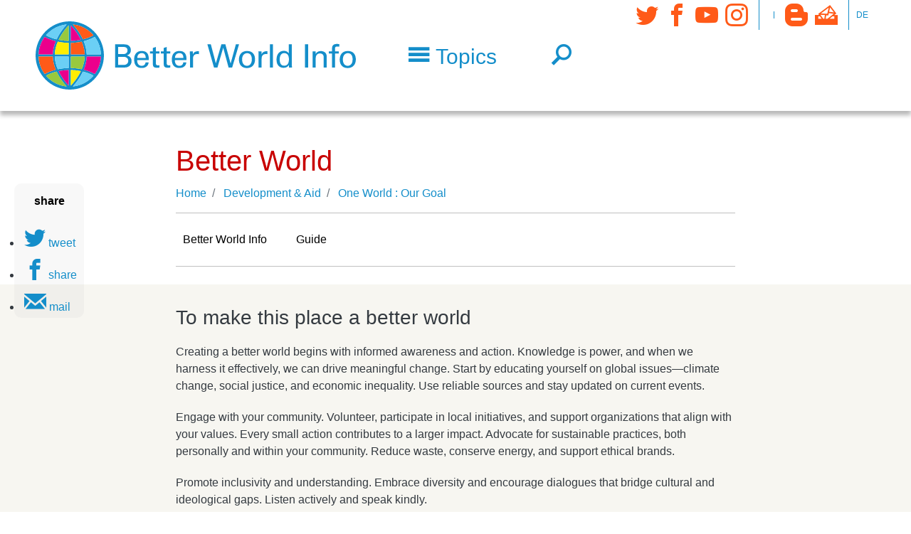

--- FILE ---
content_type: text/html; charset=UTF-8
request_url: https://www.betterworld.info/development-aid/one-world-our-goal/better-world
body_size: 11701
content:
<!DOCTYPE html>
<?xml encoding="UTF-8"><html lang="en" dir="ltr" prefix="content: http://purl.org/rss/1.0/modules/content/  dc: http://purl.org/dc/terms/  foaf: http://xmlns.com/foaf/0.1/  og: http://ogp.me/ns#  rdfs: http://www.w3.org/2000/01/rdf-schema#  schema: http://schema.org/  sioc: http://rdfs.org/sioc/ns#  sioct: http://rdfs.org/sioc/types#  skos: http://www.w3.org/2004/02/skos/core#  xsd: http://www.w3.org/2001/XMLSchema# ">
  <head>
        <meta charset="utf-8" />
<noscript><style>form.antibot * :not(.antibot-message) { display: none !important; }</style>
</noscript><script language="javascript" type="text/javascript" src="/sites/default/files/legalweb_cloud/legalweb_cloud.js"></script>
<script>var _paq = _paq || [];(function(){var u=(("https:" == document.location.protocol) ? "https://matomo.acolono.com/" : "https://matomo.acolono.com/");_paq.push(["setSiteId", "23"]);_paq.push(["setTrackerUrl", u+"matomo.php"]);_paq.push(["setDoNotTrack", 1]);if (!window.matomo_search_results_active) {_paq.push(["trackPageView"]);}_paq.push(["setIgnoreClasses", ["no-tracking","colorbox"]]);_paq.push(["enableLinkTracking"]);var d=document,g=d.createElement("script"),s=d.getElementsByTagName("script")[0];g.type="text/javascript";g.defer=true;g.async=true;g.src=u+"matomo.js";s.parentNode.insertBefore(g,s);})();</script>
<meta name="description" content="Better World: Explore organizations, people, and projects like Better World Info, The Leap and GivingTuesday for a positive change." />
<meta property="og:url" content="https://www.betterworld.info/development-aid/one-world-our-goal/better-world" />
<meta property="og:title" content="Empowering Change: Your Guide to a Better World" />
<meta property="og:description" content="Better World: Explore organizations, people, and projects like Better World Info, The Leap and GivingTuesday for a positive change." />
<meta name="twitter:card" content="summary" />
<meta name="twitter:site" content="@betterworldinfo" />
<meta name="twitter:description" content="Better World: Explore organizations, people, and projects like Better World Info, The Leap and GivingTuesday for a positive change." />
<meta name="twitter:title" content="Better World" />
<meta name="Generator" content="Drupal 10 (https://www.drupal.org)" />
<meta name="MobileOptimized" content="width" />
<meta name="HandheldFriendly" content="true" />
<meta name="viewport" content="width=device-width, initial-scale=1, shrink-to-fit=no" />
<meta http-equiv="x-ua-compatible" content="ie=edge" />
<link rel="icon" href="/sites/default/files/bwl-favicon.png" type="image/png" />
<link rel="canonical" href="https://www.betterworld.info/development-aid/one-world-our-goal/better-world" />
<link rel="shortlink" href="https://www.betterworld.info/taxonomy/term/16723" />
</head-placeholder>
    <title>Empowering Change: Your Guide to a Better World</title>
    <link rel="stylesheet" media="all" href="/sites/default/files/css/css_76ZTWm1fA9GrZbqDw37JtHYsuHOmqOZkgwR0OmFzopk.css?delta=0&amp;language=en&amp;theme=enstrap_sub&amp;include=[base64]" />
<link rel="stylesheet" media="all" href="/sites/default/files/legalweb_cloud/legalweb_cloud.css?t985hc" />
<link rel="stylesheet" media="all" href="/sites/default/files/css/css_tq1HXq_lHYvZGFHhZIx7KY1TZs6nOQizaIU98NGif-o.css?delta=2&amp;language=en&amp;theme=enstrap_sub&amp;include=[base64]" />
<link rel="stylesheet" media="all" href="/sites/default/files/css/css_JcbCo8KkMcKDsV9VvR0Shsio24p8k29sJ3k5_gEfwN8.css?delta=3&amp;language=en&amp;theme=enstrap_sub&amp;include=[base64]" />
<link rel="stylesheet" media="print" href="/sites/default/files/css/css_js5iW9Dqi12KJ6LsX1Ovnu44ZPxWtdhoFG0ZXllQ_I4.css?delta=4&amp;language=en&amp;theme=enstrap_sub&amp;include=[base64]" />
</css-placeholder>
    </js-placeholder>
  </head>
  <body class="fontyourface layout-no-sidebars path-taxonomy">
    <a href="#main-content" class="visually-hidden focusable skip-link" rel="follow">
      Skip to main content
    </a>
    
      <div class="dialog-off-canvas-main-canvas" data-off-canvas-main-canvas>
    <div id="page">
      <header id="header" role="banner" aria-label="Site header">
                                <nav id="header-main" class="navbar">
            <div class="container">
              
                         <a href="/" title="Home" rel="home follow" class="navbar-brand">
              <img src="/sites/default/files/bwl-logo-font.svg" alt="Home" class="img-fluid d-inline-block align-top">
            
    </a>
    

                                                <button class="navbar-toggler px-0 collapsed f-text f-sm-head-small f-lg-head" type="button" data-toggle="collapse" data-target="#HeaderNavigation" aria-controls="HeaderNavigation" aria-expanded="false" aria-label="Toggle navigation">
                   <span class="econ-menu text-primary">Topics</span>
                 </button>               
                                                      <button class="navbar-toggler px-0 f-text f-sm-head-small f-lg-head navbar-toggler-right collapsed" type="button">
      <a href="/search" class="econ-search" rel="follow"></a>
    </button>

                                                    <div class="d-flex align-self-lg-start region region-header-bottom d-flex align-self-lg-start navbar-expand-lg">
    <button class="navbar-toggler px-0 f-text f-sm-head-small f-lg-head text-primary navbar-toggler-right collapsed" type="button" data-toggle="collapse" data-target="#asideNavbar" aria-controls="asideNavbar" aria-expanded="false" aria-label="Toggle navigation">
      <i class="econ-grid-three-up"></i>
    </button>
    <div id="asideNavbar" class="navbar-collapse collabsolute collapse toggle-below" data-parent="#header">
      <nav role="navigation" aria-labelledby="block-socialmedia-menu" id="block-socialmedia" class="econs nav-link-secondary icon-links settings-tray-editable block block-menu navigation menu--social-media" data-drupal-settingstray="editable">
    
    

        
              <ul class="clearfix nav">
                    <li class="nav-item">
                <a href="https://twitter.com/betterworldinfo" target="_blank" class="econ-twitter nav-link">Twitter</a>
              </li>
                <li class="nav-item">
                <a href="https://www.facebook.com/BetterWorld.info" target="_blank" class="econ-facebook nav-link">Facebook</a>
              </li>
                <li class="nav-item">
                <a href="https://www.youtube.com/channel/UCmMTj2zpyHLm-d5MWjMg28g" target="_blank" class="econ-youtube nav-link">YouTube</a>
              </li>
                <li class="nav-item">
                <a href="https://instagram.com/better.world.info" target="_blank" class="econ-instagram nav-link">Instagram</a>
              </li>
        </ul>
  


  </nav>
<nav role="navigation" aria-labelledby="block-secondarymenu-menu" id="block-secondarymenu" class="nav-vertical text-uppercase extra-small nav-p-0 px-2 py-1 settings-tray-editable block block-menu navigation menu--secondary" data-drupal-settingstray="editable">
    
    

        
  </nav>
<nav role="navigation" aria-labelledby="block-tertiary-menu" id="block-tertiary" class="econs nav-link-secondary icon-links settings-tray-editable block block-menu navigation menu--tertiary" data-drupal-settingstray="editable">
    
    

        
              <ul class="clearfix nav">
                    <li class="nav-item">
                <a href="/blog" class="econ-blogger nav-link" data-drupal-link-system-path="node/236842" rel="follow">Blog</a>
              </li>
                <li class="nav-item">
                <a href="/contact" target="_self" class="econ-mailbox nav-link" data-drupal-link-system-path="node/185592" rel="follow">Contact</a>
              </li>
        </ul>
  


  </nav>
<nav role="navigation" aria-labelledby="block-language-menu" id="block-language" class="nav-vertical text-uppercase extra-small nav-p-0 px-2 py-1 settings-tray-editable block block-menu navigation menu--language" data-drupal-settingstray="editable">
    
    

        
              <ul class="clearfix nav">
                    <li class="nav-item">
                <a href="https://besserewelt.info/" title="German" class="nav-link">de</a>
              </li>
        </ul>
  


  </nav>

    </div>
  </div>

                              
            </div>
         </nav>
                          <div id="HeaderNavigation" class="collabsolute collapse py-4" data-parent="#header">
            <div class="container">
              <div class="col-xxl-8 col-lg-10 inner">
                 <div class="views-element-container settings-tray-editable block block-views block-views-blocktopics-top-level-block-1" id="block-topics-top-level" data-drupal-settingstray="editable">
  
    
      <div class="content">
      <div><div class="topics-top js-view-dom-id-2e5bfda6ee45a7b18f29a88b0e27c0f76066134fe8b65fdbd6101a6c27f7f103">
  
  
  

  
  
  

  

  <div class="row">


    <div class="topic d-flex align-items-center col-12 col-sm-6 col-md-4 term-16526 first odd">
  
      
<img width="40" height="40" src="/sites/default/files/2023-03/animals.svg" alt="animals" loading="eager" typeof="foaf:Image">


<a href="/animals" hreflang="en" rel="follow">Animals</a>

    </div>
  

    <div class="topic d-flex align-items-center col-12 col-sm-6 col-md-4 term-15843 even">
  
      
<img width="40" height="40" src="/sites/default/files/2023-03/climate.svg" alt="climate" loading="lazy" typeof="foaf:Image">


<a href="/climate-crisis" hreflang="en" rel="follow">Climate Crisis</a>

    </div>
  

    <div class="topic d-flex align-items-center col-12 col-sm-6 col-md-4 term-15760 odd">
  
      
<img width="40" height="40" src="/sites/default/files/2018-10/conflict-regions.svg" typeof="foaf:Image">


<a href="/conflict-regions" hreflang="en" rel="follow">Conflict Regions</a>

    </div>
  

    <div class="topic d-flex align-items-center col-12 col-sm-6 col-md-4 term-15777 even">
  
      
<img width="40" height="40" src="/sites/default/files/2018-10/culture.svg" typeof="foaf:Image">


<a href="/culture" hreflang="en" rel="follow">Culture</a>

    </div>
  

    <div class="topic d-flex align-items-center col-12 col-sm-6 col-md-4 term-15778 odd">
  
      
<img width="40" height="40" src="/sites/default/files/2018-10/democracy.svg" typeof="foaf:Image">


<a href="/democracy" hreflang="en" rel="follow">Democracy</a>

    </div>
  

    <div class="topic d-flex align-items-center col-12 col-sm-6 col-md-4 term-15764 even">
  
      
<img width="40" height="40" src="/sites/default/files/2018-10/development-and-aid.svg" typeof="foaf:Image">


<a href="/development-aid" hreflang="en" rel="follow">Development &amp; Aid</a>

    </div>
  

    <div class="topic d-flex align-items-center col-12 col-sm-6 col-md-4 term-15770 odd">
  
      
<img width="40" height="40" src="/sites/default/files/2018-10/economy.svg" typeof="foaf:Image">


<a href="/economy" hreflang="en" rel="follow">Economy</a>

    </div>
  

    <div class="topic d-flex align-items-center col-12 col-sm-6 col-md-4 term-15769 even">
  
      
<img width="40" height="40" src="/sites/default/files/2018-10/education.svg" typeof="foaf:Image">


<a href="/education" hreflang="en" rel="follow">Education</a>

    </div>
  

    <div class="topic d-flex align-items-center col-12 col-sm-6 col-md-4 term-15984 odd">
  
      
<img width="40" height="40" src="/sites/default/files/2023-03/energy.svg" alt="energy" loading="lazy" typeof="foaf:Image">


<a href="/energy" hreflang="en" rel="follow">Energy</a>

    </div>
  

    <div class="topic d-flex align-items-center col-12 col-sm-6 col-md-4 term-15762 even">
  
      
<img width="40" height="40" src="/sites/default/files/2023-03/environment.svg" alt="environment" loading="lazy" typeof="foaf:Image">


<a href="/environment" hreflang="en" rel="follow">Environment</a>

    </div>
  

    <div class="topic d-flex align-items-center col-12 col-sm-6 col-md-4 term-15757 odd">
  
      
<img width="40" height="40" src="/sites/default/files/2018-10/exemplary-people.svg" typeof="foaf:Image">


<a href="/exemplary-people" hreflang="en" rel="follow">Exemplary People</a>

    </div>
  

    <div class="topic d-flex align-items-center col-12 col-sm-6 col-md-4 term-15844 even">
  
      
<img width="40" height="40" src="/sites/default/files/2023-03/food.svg" alt="food" loading="lazy" typeof="foaf:Image">


<a href="/food-agriculture" hreflang="en" rel="follow">Food &amp; Agriculture</a>

    </div>
  

    <div class="topic d-flex align-items-center col-12 col-sm-6 col-md-4 term-15774 odd">
  
      
<img width="40" height="40" src="/sites/default/files/2018-10/globalisation.svg" typeof="foaf:Image">


<a href="/globalization" hreflang="en" rel="follow">Globalization</a>

    </div>
  

    <div class="topic d-flex align-items-center col-12 col-sm-6 col-md-4 term-15776 even">
  
      
<img width="40" height="40" src="/sites/default/files/2018-10/health.svg" typeof="foaf:Image">


<a href="/health" hreflang="en" rel="follow">Health</a>

    </div>
  

    <div class="topic d-flex align-items-center col-12 col-sm-6 col-md-4 term-15761 odd">
  
      
<img width="40" height="40" src="/sites/default/files/2018-10/human-right.svg" typeof="foaf:Image">


<a href="/human-rights" hreflang="en" rel="follow">Human Rights</a>

    </div>
  

    <div class="topic d-flex align-items-center col-12 col-sm-6 col-md-4 term-15767 even">
  
      
<img width="40" height="40" src="/sites/default/files/2018-10/men.svg" typeof="foaf:Image">


<a href="/men" hreflang="en" rel="follow">Men</a>

    </div>
  

    <div class="topic d-flex align-items-center col-12 col-sm-6 col-md-4 term-15763 odd">
  
      
<img width="40" height="40" src="/sites/default/files/2023-03/military.svg" alt="military" loading="lazy" typeof="foaf:Image">


<a href="/military" hreflang="en" rel="follow">Military</a>

    </div>
  

    <div class="topic d-flex align-items-center col-12 col-sm-6 col-md-4 term-29885 even">
  
      
<img width="40" height="40" src="/sites/default/files/2023-03/nature.svg" alt="nature" loading="lazy" typeof="foaf:Image">


<a href="/nature" hreflang="en" rel="follow">Nature</a>

    </div>
  

    <div class="topic d-flex align-items-center col-12 col-sm-6 col-md-4 term-15772 odd">
  
      
<img width="40" height="40" src="/sites/default/files/2018-10/news_media.svg" typeof="foaf:Image">


<a href="/news-media" hreflang="en" rel="follow">News Media</a>

    </div>
  

    <div class="topic d-flex align-items-center col-12 col-sm-6 col-md-4 term-15852 even">
  
      
<img width="40" height="40" src="/sites/default/files/2023-03/nuclear%20weapons.svg" alt="nuclear weapons" loading="lazy" typeof="foaf:Image">


<a href="/nuclear-disarmament" hreflang="en" rel="follow">Nuclear Disarmament</a>

    </div>
  

    <div class="topic d-flex align-items-center col-12 col-sm-6 col-md-4 term-15759 odd">
  
      
<img width="40" height="40" src="/sites/default/files/2018-10/peace.svg" typeof="foaf:Image">


<a href="/peace" hreflang="en" rel="follow">Peace</a>

    </div>
  

    <div class="topic d-flex align-items-center col-12 col-sm-6 col-md-4 term-15771 even">
  
      
<img width="40" height="40" src="/sites/default/files/2018-10/politics.svg" typeof="foaf:Image">


<a href="/politics" hreflang="en" rel="follow">Politics</a>

    </div>
  

    <div class="topic d-flex align-items-center col-12 col-sm-6 col-md-4 term-15768 odd">
  
      
<img width="40" height="40" src="/sites/default/files/2018-10/religions.svg" typeof="foaf:Image">


<a href="/religions" hreflang="en" rel="follow">Religions</a>

    </div>
  

    <div class="topic d-flex align-items-center col-12 col-sm-6 col-md-4 term-15765 even">
  
      
<img width="40" height="40" src="/sites/default/files/2018-10/social-justice.svg" typeof="foaf:Image">


<a href="/social-justice" hreflang="en" rel="follow">Social Justice</a>

    </div>
  

    <div class="topic d-flex align-items-center col-12 col-sm-6 col-md-4 term-15773 odd">
  
      
<img width="40" height="40" src="/sites/default/files/2018-10/sustainability.svg" typeof="foaf:Image">


<a href="/sustainability" hreflang="en" rel="follow">Sustainability</a>

    </div>
  

    <div class="topic d-flex align-items-center col-12 col-sm-6 col-md-4 term-15766 even">
  
      
<img width="40" height="40" src="/sites/default/files/2018-10/women.svg" typeof="foaf:Image">


<a href="/women" hreflang="en" rel="follow">Women</a>

    </div>
  

    <div class="topic d-flex align-items-center col-12 col-sm-6 col-md-4 term-15775 odd">
  
      
<img width="40" height="40" src="/sites/default/files/2018-10/youth.svg" typeof="foaf:Image">


<a href="/youth" hreflang="en" rel="follow">Youth</a>

    </div>
  

    <div class="topic d-flex align-items-center col-12 col-sm-6 col-md-4 term-15758 even">
  
      
<img width="40" height="40" src="/sites/default/files/2018-10/useful-tools.svg" typeof="foaf:Image">


<a href="/useful-tools" hreflang="en" rel="follow">Useful Tools</a>

    </div>
  

    <div class="topic d-flex align-items-center col-12 col-sm-6 col-md-4 term-15845 odd">
  
      
<img width="40" height="40" src="/sites/default/files/2018-10/news_media.svg" typeof="foaf:Image">


<a href="/real-news" hreflang="en" rel="follow">Real News</a>

    </div>
  

    <div class="topic d-flex align-items-center col-12 col-sm-6 col-md-4 term-16015 last even">
  
      
<img width="40" height="40" src="/sites/default/files/2018-10/events.svg" typeof="foaf:Image">


<a href="/events" hreflang="en" rel="follow">Events</a>

    </div>
  

  </div>

  
  

  
  

  
  
</div>
</div>

    </div>
  </div>


              </div>
            </div>
          </div>
                  </header>
              <aside id="system" class="section clearfix" role="complementary">
        <div class="container">
          
               <div data-drupal-messages-fallback class="hidden"></div>


          </div>
        
      </aside>
                                <div id="main-wrapper" class="layout-main-wrapper clearfix">
      <div id="main">
        
                      <main>
                <a id="main-content" tabindex="-1"></a>
                                 

<article about="/development-aid/one-world-our-goal/better-world" id="taxonomy-term-16723" class="taxonomy-term vocabulary-topic-en">
  <section id="children" class="py-4">
    <div class="container">
      <div class="col-12 col-lg-10 col-xl-8 inner">
        <h1 id="topic-title">
              
  Better World
 


        </h1>
        <div class="mb-2">
          
  <nav role="navigation" aria-label="breadcrumb">
    <ol class="breadcrumb">
                  <li class="breadcrumb-item">
          <a href="/" rel="follow">Home</a>
        </li>
                        <li class="breadcrumb-item">
          <a href="/development-aid" rel="follow">Development &amp; Aid</a>
        </li>
                        <li class="breadcrumb-item">
          <a href="/development-aid/one-world-our-goal" rel="follow">One World : Our Goal</a>
        </li>
              </ol>
  </nav>

        </div>
      </div>
    </div>
                  <div class="jumpmenu">
          <div class="container">
            <nav class="jumpmenu__wrapper lines-lightgray  col-12 col-lg-10 col-xl-8">
              <ul class="has-dragscroll has-dragscroll--nav">
                                  <li><a href="#links" rel="follow">    
  Better World
 

 Info </a></li>
                                                  <li><a href="#explainer" rel="follow">Guide</a></li>
                                                                              </ul>
            </nav>
          </div>
        </div>
                    <section id="explainer" class="explainer bg-light py-4">
        <div class="container">
          <div class="col-12 col-lg-10 col-xl-8 inner">
                
  <div class="field field-text text-long clearfix">
    
          
      <h2>To make this place a better world</h2>
<p>Creating a better world begins with informed awareness and action. Knowledge is power, and when we harness it effectively, we can drive meaningful change. Start by educating yourself on global issues&mdash;climate change, social justice, and economic inequality. Use reliable sources and stay updated on current events. </p>
<p>Engage with your community. Volunteer, participate in local initiatives, and support organizations that align with your values. Every small action contributes to a larger impact. Advocate for sustainable practices, both personally and within your community. Reduce waste, conserve energy, and support ethical brands.</p>
<p>Promote inclusivity and understanding. Embrace diversity and encourage dialogues that bridge cultural and ideological gaps. Listen actively and speak kindly. </p>
<p>Finally, inspire others through your actions. Lead by example, showing how individual efforts can collectively create a ripple effect of positive change. Together, we can build a more equitable, sustainable, and compassionate world.</p>
<p><em>Author: ChatGPT 4.0, Date: 28.05.25</em></p>

       
</div>



 


          </div>
        </div>
      </section>
                      <section id="links" class="topic-links">
        <div class="container">
          <div class="col-12 col-lg-10 col-xl-8 inner">
                          <h2> Info on     
  Better World
 

</h2>
                        <div class="views-element-container"><div class="js-view-dom-id-bc51e3d125a2a805ab5dd5175581f35f0d8e81f1e3c585f50cfe61bbdbba4f27">
  
  
  

  
  
  

  <div class="item-list topic-link-list">
  
  <ul>

          <li><a href="/development-aid/one-world-our-goal/better-world/better-world-info" hreflang="en" rel="follow">Better World Info</a><span class="count small text-gray">[29]</span></li>
          <li><a href="/development-aid/one-world-our-goal/better-world/organisations" hreflang="en" rel="follow">Organisations</a><span class="count small text-gray">[77]</span></li>
          <li><a href="/development-aid/one-world-our-goal/better-world/people" hreflang="en" rel="follow">People</a><span class="count small text-gray">[21]</span></li>
          <li><a href="/development-aid/one-world-our-goal/better-world/leap" hreflang="en" rel="follow">The Leap</a><span class="count small text-gray">[8]</span></li>
          <li><a href="/development-aid/one-world-our-goal/better-world/information" hreflang="en" rel="follow">Information</a><span class="count small text-gray">[20]</span></li>
          <li><a href="/development-aid/one-world-our-goal/better-world/positive-news" hreflang="en" rel="follow">Positive News</a><span class="count small text-gray">[2]</span></li>
          <li><a href="/development-aid/one-world-our-goal/better-world/songs-better-world" hreflang="en" rel="follow">Songs for a Better World</a><span class="count small text-gray">[2]</span></li>
          <li><a href="/development-aid/one-world-our-goal/better-world/googles-project-10-100" hreflang="en" rel="follow">Google's Project 10 to the 100</a><span class="count small text-gray">[8]</span></li>
          <li><a href="/development-aid/one-world-our-goal/better-world/givingtuesday" hreflang="en" rel="follow">GivingTuesday</a><span class="count small text-gray">[73]</span></li>
    
  </ul>

</div>

  
  

  
  

  
  
</div>
</div>

          </div>
        </div>
                </section>
                            <section id="links" class="topic-links">
      <div class="container">
        <div class="col-12 col-lg-10 col-xl-8 inner">
          <div id="link-action-bar" class="my-3">
            <a href="#" class="link-toggler collapsed lines-lightgray text-secondary py-2 d-block" data-toggle="collapse" data-target="#link-suggestion" aria-controls="link-suggestion" aria-expanded="false" aria-label="Toggle link suggestion" rel="follow">
              Suggest a link
            </a>
            <div id="link-suggestion" class="collapse bg-light py-4 px-2 mt-2" data-parent="#header">
              <span id="webform-submission-suggest-links-in-topics-taxonomy-term-16723-form-ajax-content"></span><div id="webform-submission-suggest-links-in-topics-taxonomy-term-16723-form-ajax" class="webform-ajax-form-wrapper" data-effect="fade" data-progress-type="throbber"><form class="webform-submission-form webform-submission-add-form webform-submission-suggest-links-in-topics-form webform-submission-suggest-links-in-topics-add-form webform-submission-suggest-links-in-topics-taxonomy_term-16723-form webform-submission-suggest-links-in-topics-taxonomy_term-16723-add-form webform-submission-suggest-links-in-topics-taxonomy-term-16723-add-form js-webform-details-toggle webform-details-toggle antibot" data-drupal-selector="webform-submission-suggest-links-in-topics-taxonomy-term-16723-add-form" data-action="/development-aid/one-world-our-goal/better-world" action="/antibot" method="post" id="webform-submission-suggest-links-in-topics-taxonomy-term-16723-add-form" accept-charset="UTF-8">
  
  <noscript>
  <div class="antibot-no-js antibot-message antibot-message-warning">You must have JavaScript enabled to use this form.</div>
</noscript>
  <div class="webform-element--title-inline js-form-item js-form-type-url form-type-url js-form-item-url-identifier form-item-url-identifier">
          <label for="edit-url-identifier" class="js-form-required form-required">Internet address</label>
                  <input data-drupal-selector="edit-url-identifier" type="url" id="edit-url-identifier" name="url_identifier" value="" size="60" maxlength="255" placeholder="Enter a url starting with http:// or https://" class="form-url required form-control" required="required" aria-required="true">

                  </div>
  <div class="webform-element--title-inline js-form-item js-form-type-textfield form-type-textfield js-form-item-text form-item-text">
          <label for="edit-text" class="js-form-required form-required">Text</label>
                  <input data-drupal-selector="edit-text" type="text" id="edit-text" name="text" value="" size="60" maxlength="255" class="form-text required form-control" required="required" aria-required="true">

                  </div>
  <div class="webform-element--title-inline js-form-item js-form-type-textfield form-type-textfield js-form-item-name form-item-name">
          <label for="edit-name">Name</label>
                  <input data-drupal-selector="edit-name" type="text" id="edit-name" name="name" value="" size="60" maxlength="255" class="form-text form-control">

                  </div>
  <div class="webform-element--title-inline js-form-item js-form-type-email form-type-email js-form-item-email form-item-email">
          <label for="edit-email">Email</label>
                  <input data-drupal-selector="edit-email" type="email" id="edit-email" name="email" value="" size="60" maxlength="254" class="form-email form-control">

                  </div>
  <div class="webform-element--title-inline js-form-item js-form-type-textarea form-type-textarea js-form-item-comment form-item-comment">
          <label for="edit-comment">Comment</label>
                <div class="form-textarea-wrapper">
  <textarea data-drupal-selector="edit-comment" id="edit-comment" name="comment" rows="5" cols="60" class="form-textarea form-control resize-vertical"></textarea>
</div>

                  </div>


                                        <fieldset data-drupal-selector="edit-captcha" class="captcha captcha-type-challenge--friendlycaptcha">
                        <div class="captcha__element">
                  <input data-drupal-selector="edit-captcha-sid" type="hidden" name="captcha_sid" value="9969579" class="form-control">
  <input data-drupal-selector="edit-captcha-token" type="hidden" name="captcha_token" value="qwz8SEzRbW30zjNOfhcYe8bBUbYfL-js0qoZgmG0j5M" class="form-control">
  <input data-drupal-selector="edit-captcha-response" type="hidden" name="captcha_response" value="Friendly Captcha no captcha" class="form-control">
<div class="frc-captcha" data-sitekey="N|OXV&amp;Y8b9p&gt;&gt;e'~)tPbn,o4U\{m`frW" data-lang="en" data-puzzle-endpoint="https://www.betterworld.info/api/v1/puzzle"></div><noscript>You need Javascript for CAPTCHA verification to submit this form.</noscript>  <input data-drupal-selector="edit-captcha-cacheable" type="hidden" name="captcha_cacheable" value="1" class="form-control">

            </div>
                            </fieldset>
                        <div data-drupal-selector="edit-actions" class="form-actions webform-actions js-form-wrapper form-group" id="edit-actions"><div class="row">
  <div class="col offset-sm-3 mt-3 text-center">
    
<button class="webform-button--submit btn-secondary button button--primary js-form-submit form-submit btn btn-primary px-5" data-drupal-selector="edit-actions-submit" data-disable-refocus="true" type="submit" id="edit-actions-submit" name="op" value="Submit">Submit</button>

<button formnovalidate="formnovalidate" class="webform-button--reset button js-form-submit form-submit btn btn-primary px-5" data-drupal-selector="edit-actions-reset" data-disable-refocus="true" type="submit" id="edit-actions-reset" name="op" value="Reset">Reset</button>
<a href="/" class="button cancel" data-drupal-selector="edit-cancel" id="edit-cancel" rel="follow">Cancel</a>
  </div>
</div></div>
  <input autocomplete="off" data-drupal-selector="form-nlv0l3fguh7l3ftywcfsqti8dycgkteuniixevfnppm" type="hidden" name="form_build_id" value="form-nlv0l3fGuh7l3FTywcfsqTI8DyCgKtEuNiiXEvFNPPM" class="form-control">
  <input data-drupal-selector="edit-webform-submission-suggest-links-in-topics-taxonomy-term-16723-add-form" type="hidden" name="form_id" value="webform_submission_suggest_links_in_topics_taxonomy_term_16723_add_form" class="form-control">
  <input data-drupal-selector="edit-antibot-key" type="hidden" name="antibot_key" value="" class="form-control">
  <input data-drupal-selector="edit-honeypot-time" type="hidden" name="honeypot_time" value="DTBnMrUT3vHxCbTcGyp5INTuiB6YwfhnehJhDTkNUBg" class="form-control">
<div class="url-textfield js-form-wrapper form-group" style="display: none !important;">  <div class="js-form-item js-form-type-textfield form-type-textfield js-form-item-url form-item-url">
          <label for="edit-url">Leave this field blank</label>
                  <input autocomplete="off" data-drupal-selector="edit-url" type="text" id="edit-url" name="url" value="" size="20" maxlength="128" class="form-text form-control">

                  </div>
</div>


  
</form>
</div>
            </div>
          </div>
          <div class="external">
            
          </div>
          <div class="internal">
            
          </div>
        </div>
      </div>
    </section>
      </section>
</article>

  

              </main>
                                          
      </div>
    </div>
            <footer id="footer">
                                    <aside id="footer-first" class="section bg-dark nav-link-light  outer clearfix" role="complementary">
              <div class="container">
                <div class="row pt-5 pb-2 inner">
                     <nav role="navigation" aria-labelledby="block-mainnavigation-menu" id="block-mainnavigation" class="col-12 col-md-8 settings-tray-editable block block-menu navigation menu--main" data-drupal-settingstray="editable">
    
    

        
              <ul class="clearfix nav row footer-menu menu-level-0">
                    <li class="col mb-4 nav-item menu-item--expanded">
                          <a href="/about-us" class="nav-link p-0 small mb-2 font-weight-bold" data-drupal-link-system-path="node/185573" rel="follow">About Us</a>
                        <ul class="nav flex-column menu-level-1">
                    <li class="nav-item">
                          <a href="/faq" class="nav-link p-0 small" data-drupal-link-system-path="node/185574" rel="follow">FAQ</a>
              </li>
                <li class="nav-item">
                          <a href="/endorsements" class="nav-link p-0 small" data-drupal-link-system-path="node/185585" rel="follow">Endorsements</a>
              </li>
                <li class="nav-item">
                          <a href="/privacy-policy" class="nav-link p-0 small" data-drupal-link-system-path="node/185586" rel="follow">Privacy Policy</a>
              </li>
                <li class="nav-item">
                          <a href="/disclaimer" class="nav-link p-0 small" data-drupal-link-system-path="node/185587" rel="follow">Disclaimer</a>
              </li>
                <li class="nav-item">
                          <a href="/publisher" class="nav-link p-0 small" data-drupal-link-system-path="node/185547" rel="follow">Publisher</a>
              </li>
                <li class="nav-item">
                          <a href="/press" class="nav-link p-0 small" data-drupal-link-system-path="node/357765" rel="follow">Press</a>
              </li>
        </ul>
  
              </li>
                <li class="col mb-4 nav-item menu-item--expanded">
                          <a href="/get-involved" class="nav-link p-0 small mb-2 font-weight-bold" data-drupal-link-system-path="node/185575" rel="follow">Get Involved</a>
                        <ul class="nav flex-column menu-level-1">
                    <li class="nav-item">
                          <a href="/what-can-i-do" class="nav-link p-0 small" data-drupal-link-system-path="node/185576" rel="follow">What can I do?</a>
              </li>
                <li class="nav-item">
                          <a href="/add-link" class="nav-link p-0 small" data-drupal-link-system-path="node/185588" rel="follow">Add a Link</a>
              </li>
                <li class="nav-item">
                          <a href="/share-your-knowledge" class="nav-link p-0 small" data-drupal-link-system-path="node/185589" rel="follow">Share knowledge</a>
              </li>
                <li class="nav-item">
                          <a href="/donate" class="nav-link p-0 small" data-drupal-link-system-path="node/185593" rel="follow">Donate</a>
              </li>
                <li class="nav-item">
                          <a href="/contact" class="nav-link p-0 small" data-drupal-link-system-path="node/185592" rel="follow">Contact us</a>
              </li>
        </ul>
  
              </li>
        </ul>
  


  </nav>
<nav role="navigation" aria-labelledby="block-socialmedia-footer-menu" id="block-socialmedia-footer" class="icon-links col-12 col-md-4 settings-tray-editable block block-menu navigation menu--social-media" data-drupal-settingstray="editable">
    
    <h2 id="block-socialmedia-footer-menu">Follow us</h2>
    

        
              <ul class="clearfix nav">
                    <li class="nav-item">
                <a href="https://twitter.com/betterworldinfo" target="_blank" class="econ-twitter nav-link">Twitter</a>
              </li>
                <li class="nav-item">
                <a href="https://www.facebook.com/BetterWorld.info" target="_blank" class="econ-facebook nav-link">Facebook</a>
              </li>
                <li class="nav-item">
                <a href="https://www.youtube.com/channel/UCmMTj2zpyHLm-d5MWjMg28g" target="_blank" class="econ-youtube nav-link">YouTube</a>
              </li>
                <li class="nav-item">
                <a href="https://instagram.com/better.world.info" target="_blank" class="econ-instagram nav-link">Instagram</a>
              </li>
        </ul>
  


  </nav>
  
  <a id="totop" href="#page" rel="follow">to top</a>
 





                </div>
              </div>
            </aside>
                                                          </footer>
    <aside id="fixed-left" class="d-none d-sm-block" role="complementary">
       <nav role="navigation" class="econ econ-wrapper">
        <h3>share</h3>
        <div class="shariff shariff-custom" data-services='["twitter","facebook","mail"]' data-theme="white" data-css="naked" data-orientation="vertical" data-mail-url="mailto: " data-button-style="icon" data-info-display="blank" data-title="page" data-lang="en">
  
    
</div>

  </nav>





  </aside>
</div>

  </div>

    
 <div class="sp-dsgvo sp-dsgvo-popup-overlay not-accepted sp-dsgvo-overlay-hidden"> <div class="sp-dsgvo-privacy-popup using-mouse" role="dialog" aria-modal="true" tabindex="0" data-lwlang="en" aria-label="Area to make privacy settings."> <div class="sp-dsgvo-popup-top"> <div> <div class="sp-dsgvo-logo-wrapper"> </div> <div> <div style="display: flex; justify-content: space-between"> <div class="sp-dsgvo-privacy-popup-title"> <div class="sp-dsgvo-privacy-popup-title-general">Privacy</div> <div class="sp-dsgvo-privacy-popup-title-details" style="display: none">Details</div> </div> <div style="text-align: right"> <a href="#" id="sp-dsgvo_popup_close-2" class="sp-dsgvo-popup-close close" aria-label="Link to close popup" rel="follow"> <svg width="10" height="10"> <line x1="0" y1="0" x2="10" y2="10"></line> <line x1="0" y1="10" x2="10" y2="0"></line> </svg><!-- #dsgvo_popup_close --> </a> </div> </div> <div style="display: flex; justify-content: space-between; flex-wrap: wrap;"> <div class="sp-dsgvo-link-wrapper"> <a href="https://www.betterworld.info/publisher" tabindex="0" rel="noopener" aria-label="Link to imprint" target="_blank" class="align-top">Imprint</a> <span>|</span> <a href="https://www.betterworld.info/privacy-policy" tabindex="0" rel="noopener" aria-label="Link to privacy policy" target="_blank" class="align-top">Privacy</a> </div> <div id="last-action-date-container" style="display: none" title="Time of your last change (approval or rejection)"> Your selection from <span></span> </div> </div> </div> <div class="sp-dsgvo-header-description-text"> The controller (Dr. Norbert Stute, Austria) would like to use the following services in order to process your personal data. Technologies such as cookies, localStorage, etc. can be used for personalization. This is not necessary for the use of the website, but allows us to interact with you more closely. If you wish, you can adjust or revoke your consent at any time via our privacy policy. </div> </div> <!--header wrapper sm--> </div><!-- .popup-top --> <div class="sp-dsgvo-privacy-content" id="sp-dsgvo-privacy-content"> <div id="sp-dsgvo-privacy-content-category-content" class="sp-dsgvo-privacy-content-category-content "><div class="sp-dsgvo-category-container"><div><div class="sp-dsgvo-category-name"><div>Other content <small>(1 Service)</small></div></div><div style="display: flex; justify-content: space-between"><div class="sp-dsgvo-category-description">Integration of additional information</div><div class="sp-dsgvo-category-toggle"><div class="switch switch-green" tabindex="0" role="switch" aria-checked="false" aria-labelledby="sr-contents_embedds"><input type="checkbox" class="switch-input switch-input-category" value="1" name="sp-dsgvo-switch-category-contents_embedds" data-slug="contents_embedds" id="sp-dsgvo-switch-category-contents_embedds" aria-hidden="true" aria-labelledby="sl-contents_embedds"><span class="switch-label" id="sl-contents_embedds" data-on="yes" data-off="no" role="switch" aria-checked="false" aria-labelledby="sr-contents_embedds"></span><span class="switch-handle" role="button" aria-labelledby="sr-contents_embedds"></span><span class="sr-only" aria-hidden="true" id="sr-contents_embedds">Switch to accept or reject the category Other content</span></div></div></div></div><hr><div class="sp-dsgvo-category-item"><div><div class="sp-dsgvo-category-item-name">X (Twitter)</div><div class="sp-dsgvo-category-item-company">Twitter International Unlimited Company, Ireland</div><div class="sp-dsgvo-category-item-description-url d-block d-sm-none"><a href="#" class="sp-dsgvo-more-information-link" data-slug="embeddings_twitter" data-title="X (Twitter)" rel="follow">All Details<span class="sr-only">to X (Twitter)</span></a></div></div><div class="sp-dsgvo-category-item-actions"><div class="sp-dsgvo-category-item-description-url d-none d-sm-flex"><a href="#" class="sp-dsgvo-more-information-link" data-slug="embeddings_twitter" data-title="X (Twitter)" rel="follow">All Details<span class="sr-only">to X (Twitter)</span></a></div><div class="sp-dsgvo-category-item-toggle"><div class="switch switch-green float-right" tabindex="0" role="switch" aria-checked="false" aria-labelledby="sr-embeddings_twitter"><input type="checkbox" class="switch-input sp-dsgvo-switch-integration" value="1" name="sp-dsgvo-switch-integration-embeddings_twitter" data-slug="embeddings_twitter" data-category="contents_embedds" id="sp-dsgvo-switch-integration-embeddings_twitter" aria-hidden="true" aria-labelledby="sl-embeddings_twitter"><span class="switch-label" id="sl-embeddings_twitter" data-on="yes" data-off="no"></span><span class="switch-handle" role="button" aria-labelledby="sr-embeddings_twitter"></span><span class="sr-only" aria-hidden="true" id="sr-embeddings_twitter">Switch to accept or reject the service X (Twitter)</span></div></div></div></div><div class="service-details-text-embeddings_twitter" style="display: none;">When accessing some sub-services of our website, additional personal services are processed. Processed data categories: technical connection data of the server access (IP address, date, time, requested page, browser information)data about the use of the website and the logging of clicks on individual elements. Purpose of processing: Selection of online advertising on other platforms, which are automatically selected using real-time bidding based on user behavior and provision of social media services. The legal basis for processing: Your consent according to Art. 6 (1) a GDPR. Data is transmitted: as joint controllers for Twitter International Unlimited Company, One Cumberland Place, Fenian Street Dublin 2, D02 AX07, Ireland. This may also mean a transfer of personal data to a country outside the European Union. The data is transmitted on the basis of your consent in accordance with Art. 6 Para. 1 lit a in conjunction with Art. 49 Para. 1 lit a GDPR. You were informed before you gave your consent that the USA does not have a level of data protection that corresponds to the standards of the EU. In particular, US secret services can access your data without you being informed and without you being able to take legal action against it. </div></div></div> <div class="sp-dsgvo-popup-more-information" id="sp-dsgvo-popup-more-information" style="display: none"> <div class="sp-dsgvo-popup-more-information-top"> <div class="sp-dsgvo-popup-more-information-title" id="sp-dsgvo-popup-more-information-title"></div> <div class="sp-dsgvo-category-item-toggle"> <div class="switch switch-green" id="sp-dsgvo-more-information-switch" tabindex="0" role="switch" aria-checked="false" aria-labelledby="more-information-aria-label"> <input type="checkbox" class="switch-input" value="1" id="sp-dsgvo-more-information-switch-cb" data-slug="" aria-labelledby="sp-dsgvo-popup-more-information-title" aria-hidden="true"> <span class="switch-label" data-on="yes" data-off="no" role="switch" aria-checked="false" aria-labelledby="more-information-aria-label"></span> <span class="switch-handle" role="button" aria-labelledby="more-information-aria-label"></span> <span class="sr-only" aria-hidden="true" id="more-information-aria-label">Switch to accept or reject the service</span> </div> </div> </div> <div class="sp-dsgvo-popup-more-information-content"> <div id="sp-dsgvo-popup-more-information-content" class="sp-dsgvo-category-container"> </div> </div> <div class="sp-dsgvo-popup-more-information-footer"> <button type="button" tabindex="0" class="sp-dsgvo-popup-button sp-dsgvo-popup-more-information-close grey" aria-label="Button to close the information"> Back </button> </div> </div> <div id="sp-dsgvo-privacy-footer"> <div class="sp-dsgvo-privacy-bottom"> <button type="button" class="sp-dsgvo-popup-button sp-dsgvo-privacy-btn-accept-nothing grey" tabindex="0"> Reject all </button> <button type="button" class="sp-dsgvo-popup-button sp-dsgvo-privacy-btn-accept-all green" tabindex="0"> Accept all </button> <button type="button" class="sp-dsgvo-popup-button sp-dsgvo-privacy-btn-accept-selection blue d-none" tabindex="0"> Accept selection </button> </div> </div> </div> </div> </div> 

    <script type="application/json" data-drupal-selector="drupal-settings-json">{"path":{"baseUrl":"\/","pathPrefix":"","currentPath":"taxonomy\/term\/16723","currentPathIsAdmin":false,"isFront":false,"currentLanguage":"en"},"pluralDelimiter":"\u0003","suppressDeprecationErrors":true,"ajaxPageState":{"libraries":"[base64]","theme":"enstrap_sub","theme_token":null},"ajaxTrustedUrl":{"form_action_p_pvdeGsVG5zNF_XLGPTvYSKCf43t8qZYSwcfZl2uzM":true,"\/development-aid\/one-world-our-goal\/better-world?ajax_form=1":true,"\/search":true},"ajaxLoader":{"markup":"\u003Cdiv class=\u0022ajax-throbber sk-bounce\u0022\u003E\n              \u003Cdiv class=\u0022sk-bounce-dot\u0022\u003E\u003C\/div\u003E\n              \u003Cdiv class=\u0022sk-bounce-dot\u0022\u003E\u003C\/div\u003E\n            \u003C\/div\u003E","hideAjaxMessage":false,"alwaysFullscreen":true,"throbberPosition":"body"},"legalwebCloudEnhancements":{"core":{"default_config_hash":"y8NmRKs0IvTcthpv7iWHUVQd4UsTW1ReYNH_3BGBjFw"},"disableOutsideClick":true,"removeCloseButton":true,"attachJsToHead":true},"matomo":{"disableCookies":false,"trackMailto":true,"trackColorbox":true},"lazyLoadUrl":"\/term_reference_fancytree\/subTree","data":{"extlink":{"extTarget":true,"extTargetAppendNewWindowLabel":"(opens in a new window)","extTargetNoOverride":false,"extNofollow":true,"extTitleNoOverride":false,"extNoreferrer":true,"extFollowNoOverride":false,"extClass":"ext","extLabel":"(link is external)","extImgClass":false,"extSubdomains":true,"extExclude":"","extInclude":"","extCssExclude":".external","extCssInclude":"","extCssExplicit":"#main-wrapper","extAlert":false,"extAlertText":"This link will take you to an external web site. We are not responsible for their content.","extHideIcons":false,"mailtoClass":"mailto","telClass":"tel","mailtoLabel":"(link sends email)","telLabel":"(link is a phone number)","extUseFontAwesome":false,"extIconPlacement":"append","extPreventOrphan":true,"extFaLinkClasses":"fa fa-external-link","extFaMailtoClasses":"fa fa-envelope-o","extAdditionalLinkClasses":"","extAdditionalMailtoClasses":"","extAdditionalTelClasses":"","extFaTelClasses":"fa fa-phone","whitelistedDomains":["www.besserewelt.info"],"extExcludeNoreferrer":""}},"antibot":{"forms":{"webform-submission-suggest-links-in-topics-taxonomy-term-16723-add-form":{"id":"webform-submission-suggest-links-in-topics-taxonomy-term-16723-add-form","key":"ZPH4aMu4Qwg-Q-ONTItPYsQtKxaqcIDb9h4MAv0rd8A"}}},"ajax":{"edit-actions-reset":{"callback":"::submitAjaxForm","event":"click","effect":"fade","speed":500,"progress":{"type":"throbber","message":""},"disable-refocus":true,"url":"\/development-aid\/one-world-our-goal\/better-world?ajax_form=1","httpMethod":"POST","dialogType":"ajax","submit":{"_triggering_element_name":"op","_triggering_element_value":"Reset"}},"edit-actions-submit":{"callback":"::submitAjaxForm","event":"click","effect":"fade","speed":500,"progress":{"type":"throbber","message":""},"disable-refocus":true,"url":"\/development-aid\/one-world-our-goal\/better-world?ajax_form=1","httpMethod":"POST","dialogType":"ajax","submit":{"_triggering_element_name":"op","_triggering_element_value":"Submit"}}},"user":{"uid":0,"permissionsHash":"58fe77c9f925d73efc6f3bae358daf4cc6ae3d67cd67b934b43f3653d9a9f7c9"}}</script>
<script src="/sites/default/files/js/js_s5UvhutJZzwXYDwMxwupqvBUi1lrIA_swJDFZwVKdi4.js?scope=footer&amp;delta=0&amp;language=en&amp;theme=enstrap_sub&amp;include=[base64]"></script>
<script src="/libraries/friendly-challenge/widget.min.js?v=0.8.11" async defer></script>
<script src="/sites/default/files/js/js_ASi2ajOpzYnF0fQUlCH8mKBVLD-uGqUxnE1KHOBMmS4.js?scope=footer&amp;delta=2&amp;language=en&amp;theme=enstrap_sub&amp;include=[base64]"></script>
</js-bottom-placeholder>
  <script defer src="https://static.cloudflareinsights.com/beacon.min.js/vcd15cbe7772f49c399c6a5babf22c1241717689176015" integrity="sha512-ZpsOmlRQV6y907TI0dKBHq9Md29nnaEIPlkf84rnaERnq6zvWvPUqr2ft8M1aS28oN72PdrCzSjY4U6VaAw1EQ==" data-cf-beacon='{"version":"2024.11.0","token":"e4a76beabbf14a04ab5fdb1ca7052c76","r":1,"server_timing":{"name":{"cfCacheStatus":true,"cfEdge":true,"cfExtPri":true,"cfL4":true,"cfOrigin":true,"cfSpeedBrain":true},"location_startswith":null}}' crossorigin="anonymous"></script>
</body>
</html>


--- FILE ---
content_type: image/svg+xml
request_url: https://www.betterworld.info/sites/default/files/2018-10/human-right.svg
body_size: -483
content:
<svg xmlns="http://www.w3.org/2000/svg" viewBox="0 0 44.17 44.17"><defs><style>.cls-1{fill:none;stroke:#999;stroke-miterlimit:10;stroke-width:1.8px;}</style></defs><title>Zeichenfläche 13</title><g id="Ebene_2" data-name="Ebene 2"><path class="cls-1" d="M36.33,22.08A14.25,14.25,0,1,1,22.08,7.84,14.25,14.25,0,0,1,36.33,22.08Z"/><line class="cls-1" x1="15.29" y1="19.83" x2="28.88" y2="19.83"/><line class="cls-1" x1="15.29" y1="24.83" x2="28.88" y2="24.83"/></g></svg>

--- FILE ---
content_type: image/svg+xml
request_url: https://www.betterworld.info/sites/default/files/2018-10/development-and-aid.svg
body_size: 148
content:
<svg xmlns="http://www.w3.org/2000/svg" viewBox="0 0 44.17 44.17"><defs><style>.cls-1{fill:none;}.cls-1,.cls-2{stroke:#999;stroke-miterlimit:10;stroke-width:1.8px;}.cls-2{fill:#fff;}</style></defs><title>Zeichenfläche 5</title><g id="Ebene_2" data-name="Ebene 2"><path class="cls-1" d="M21.5,33.54l-.14-.14a1.66,1.66,0,0,1,0-2.32l-3.75,3.76a1.64,1.64,0,0,1-2.32,0l-.14-.13a1.64,1.64,0,0,1,0-2.32L13.73,33.8a1.64,1.64,0,0,1-2.32,0l-.13-.13a1.64,1.64,0,0,1,0-2.32l1.42-1.42a1.64,1.64,0,0,1-2.32,0l-.14-.13a1.64,1.64,0,0,1,0-2.32l6.86-6.86a1.64,1.64,0,0,1-2.32,0l-.14-.14a1.74,1.74,0,0,1-.06-2.37l5.51-6.37A2.81,2.81,0,0,1,22.28,11l3.18-.22a3.57,3.57,0,0,1,1.32.2l3.07-3.07,8.51,8.51-2.83,2.83a1.74,1.74,0,0,1-.26,1.91s-4.2,5.17-4.38,5.35l-7.07,7.07A1.64,1.64,0,0,1,21.5,33.54Z"/><path class="cls-2" d="M19.86,12c-.51-.51-2-.23-2.47-.08L14.32,8.85,5.81,17.36l2.83,2.83A1.75,1.75,0,0,0,8.9,22.1s4.2,5.16,4.37,5.34l7.08,7.08a1.66,1.66,0,0,0,2.32,0l.13-.14a1.64,1.64,0,0,0,0-2.32l3.76,3.76a1.64,1.64,0,0,0,2.32,0l.14-.14a1.64,1.64,0,0,0,0-2.32l1.42,1.42a1.64,1.64,0,0,0,2.32,0l.13-.13a1.64,1.64,0,0,0,0-2.32l-1.42-1.42a1.64,1.64,0,0,0,2.32,0l.14-.14a1.64,1.64,0,0,0,0-2.32L27.07,21.6"/><line class="cls-1" x1="31.47" y1="30.91" x2="23.64" y2="23.08"/><line class="cls-1" x1="29.02" y1="33.36" x2="21.19" y2="25.53"/><line class="cls-1" x1="22.8" y1="32.06" x2="16.85" y2="26.1"/><line class="cls-1" x1="27.07" y1="21.6" x2="21.6" y2="16.12"/><path class="cls-1" d="M38.36,16.38,29.85,7.87l-3.07,3.07a3.57,3.57,0,0,0-1.32-.2L22.28,11a2.81,2.81,0,0,0-2.19.78l-5.51,6.37a1.74,1.74,0,0,0,.06,2.37l.14.14a1.64,1.64,0,0,0,2.32,0l5-5"/></g></svg>